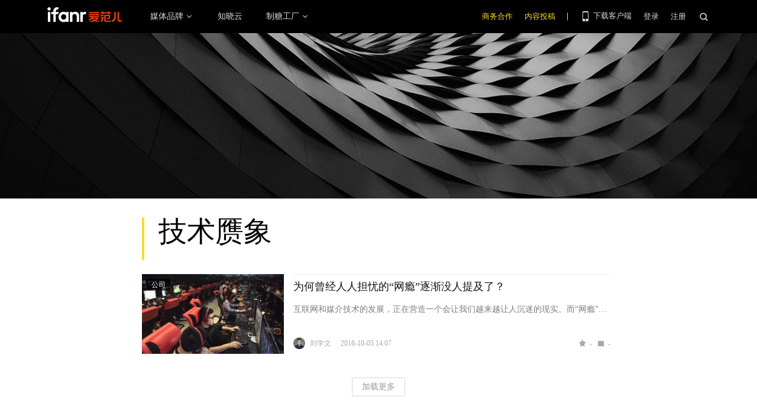

--- FILE ---
content_type: text/css
request_url: https://images.ifanr.cn/wp-content/plugins/ifanr-widget-buzz/dist/build/buzz.auto_create_ts_1446046962.css?ver=4.9.9
body_size: 489
content:
.nano{position:relative;width:100%;height:100%;overflow:hidden}.nano>.nano-content{position:absolute;overflow:scroll;overflow-x:hidden;top:0;right:0;bottom:0;left:0}.nano>.nano-content:focus{outline:thin dotted}.nano>.nano-content::-webkit-scrollbar{display:none}.has-scrollbar>.nano-content::-webkit-scrollbar{display:block}.nano>.nano-pane{background:rgba(0,0,0,0.25);position:absolute;width:10px;right:0;top:0;bottom:0;visibility:hidden\9;opacity:.01;-webkit-transition:.2s;-moz-transition:.2s;-o-transition:.2s;transition:.2s;-moz-border-radius:5px;-webkit-border-radius:5px;border-radius:5px}.nano>.nano-pane>.nano-slider{background:#444;background:rgba(0,0,0,0.5);position:relative;margin:0 1px;-moz-border-radius:3px;-webkit-border-radius:3px;border-radius:3px}.nano:hover>.nano-pane,.nano-pane.active,.nano-pane.flashed{visibility:visible\9;opacity:0.99}.widget-buzz-container{color:#252932}.widget-buzz-container .iconfont{display:inline-block;height:14px;width:14px;background-repeat:no-repeat;background-size:100% 100%}.widget-buzz-container .iconfont-buzz{background-image:url('../../images/iconfont-kuaixun-v1.png')}.widget-buzz-container .loading{text-align:center;margin:20px 0}.widget-buzz-container .nano>.nano-pane{width:6px;right:2px;background:none;margin:10px 0}.widget-buzz-container .nano>.nano-pane:hover>.nano-slider{background:#a3a3a3}.widget-buzz-container .nano>.nano-pane>.nano-slider{background:#dadada;transition:background .2s}.widget-buzz-container .title-container{height:48px;line-height:48px;padding-left:16px;background-color:#f5f7fa}.widget-buzz-container .title-container .widget-buzz-title{display:inline-block;font-size:16px;color:#3f434b}.widget-buzz-container .title-container .iconfont-buzz{margin-right:10px;color:#dc2811}.widget-buzz-container .buzz-list-container{height:470px;overflow-y:auto}.widget-buzz-container .buzz-list{right:0 !important;border-left:10px solid #f5f7fa;border-bottom:10px solid #f5f7fa;border-right:10px solid #f5f7fa}.widget-buzz-container .buzz-item{padding:17px 12px 18px;margin:2px 0;border-radius:3px;box-shadow:0 0 0 2px #f5f7fa;outline:2px solid #f5f7fa}.widget-buzz-container .buzz-item:last-of-type{border-bottom:none}.widget-buzz-container .buzz-item:before{content:"";float:left;height:0;width:0;margin-top:5px;vertical-align:top;border:4px solid #ff6551;border-radius:45px}.widget-buzz-container .buzz-item .buzz-item-container{margin-left:23px}.widget-buzz-container .buzz-item .buzz-item-title{margin-bottom:9px;font-size:14px;font-weight:600;line-height:20px}.widget-buzz-container .buzz-item-footer{color:#8d9096;font-size:12px;line-height:12px}.widget-buzz-container .buzz-item-link{color:#252932}.widget-buzz-container .buzz-item-link:hover{color:#ff6551}
/*# sourceMappingURL=static.css.map */
